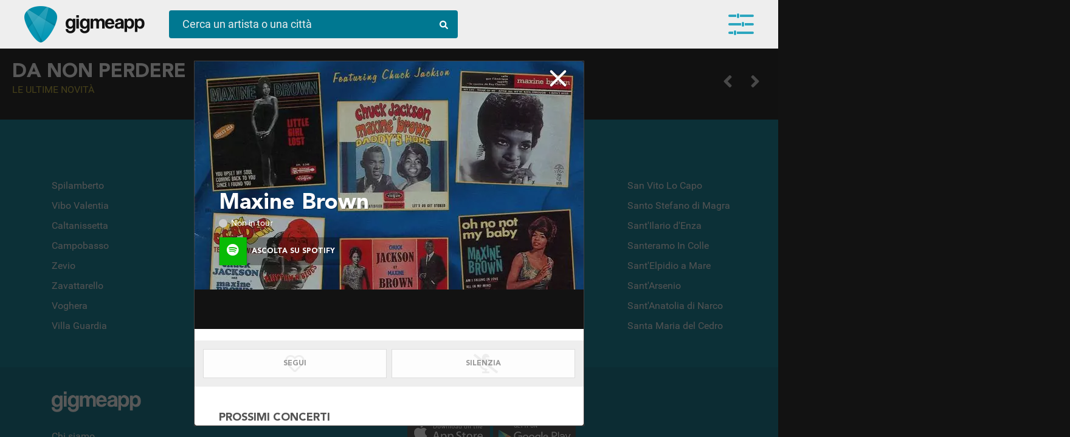

--- FILE ---
content_type: text/css
request_url: https://gigme.app/css/fonts.min.css?v=a6d4cc3a666fb1c9cc037efdc19451c5
body_size: 117
content:
@font-face{font-family:AvenirBlack;src:url(/css/fonts/AvenirLTStd-Black.eot);src:url(/css/fonts/AvenirLTStd-Black.eot?#iefix) format('embedded-opentype'),url(/css/fonts/AvenirLTStd-Black.woff) format('woff'),url(/css/fonts/AvenirLTStd-Black.ttf) format('truetype'),url(/css/fonts/AvenirLTStd-Black.svg#AvenirLTStd-Black) format('svg');font-weight:900;font-style:normal;font-display:swap}@font-face{font-family:Roboto;src:url(/css/fonts/Roboto-Bold.eot);src:url(/css/fonts/Roboto-Bold.eot?#iefix) format('embedded-opentype'),url(/css/fonts/Roboto-Bold.woff) format('woff'),url(/css/fonts/Roboto-Bold.ttf) format('truetype'),url(/css/fonts/Roboto-Bold.svg#Roboto-Bold) format('svg');font-weight:700;font-style:normal;font-display:swap}@font-face{font-family:Roboto;src:url(/css/fonts/Roboto-Light.eot);src:url(/css/fonts/Roboto-Light.eot?#iefix) format('embedded-opentype'),url(/css/fonts/Roboto-Light.woff) format('woff'),url(/css/fonts/Roboto-Light.ttf) format('truetype'),url(/css/fonts/Roboto-Light.svg#Roboto-Light) format('svg');font-weight:300;font-style:normal;font-display:swap}@font-face{font-family:Roboto;src:url(/css/fonts/Roboto-BoldItalic.eot);src:url(/css/fonts/Roboto-BoldItalic.eot?#iefix) format('embedded-opentype'),url(/css/fonts/Roboto-BoldItalic.woff) format('woff'),url(/css/fonts/Roboto-BoldItalic.ttf) format('truetype'),url(/css/fonts/Roboto-BoldItalic.svg#Roboto-BoldItalic) format('svg');font-weight:700;font-style:italic;font-display:swap}@font-face{font-family:Roboto;src:url(/css/fonts/Roboto-LightItalic.eot);src:url(/css/fonts/Roboto-LightItalic.eot?#iefix) format('embedded-opentype'),url(/css/fonts/Roboto-LightItalic.woff) format('woff'),url(/css/fonts/Roboto-LightItalic.ttf) format('truetype'),url(/css/fonts/Roboto-LightItalic.svg#Roboto-LightItalic) format('svg');font-weight:300;font-style:italic;font-display:swap}@font-face{font-family:Roboto;src:url(/css/fonts/Roboto-Italic.eot);src:url(/css/fonts/Roboto-Italic.eot?#iefix) format('embedded-opentype'),url(/css/fonts/Roboto-Italic.woff) format('woff'),url(/css/fonts/Roboto-Italic.ttf) format('truetype'),url(/css/fonts/Roboto-Italic.svg#Roboto-Italic) format('svg');font-weight:400;font-style:italic;font-display:swap}@font-face{font-family:Roboto;src:url(/css/fonts/Roboto-Regular.eot);src:url(/css/fonts/Roboto-Regular.eot?#iefix) format('embedded-opentype'),url(/css/fonts/Roboto-Regular.woff) format('woff'),url(/css/fonts/Roboto-Regular.ttf) format('truetype'),url(/css/fonts/Roboto-Regular.svg#Roboto-Regular) format('svg');font-weight:400;font-style:normal;font-display:swap}